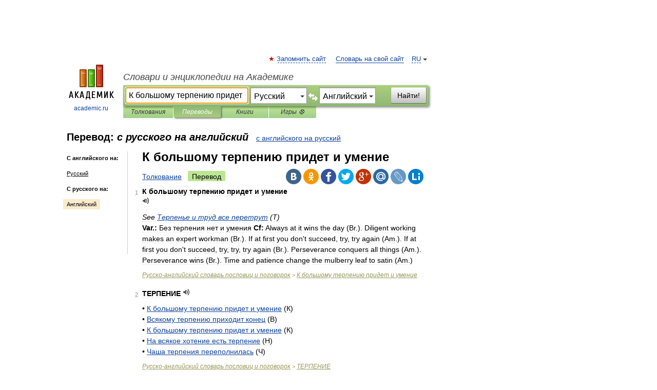

--- FILE ---
content_type: text/html; charset=UTF-8
request_url: https://translate.academic.ru/%D0%9A%20%D0%B1%D0%BE%D0%BB%D1%8C%D1%88%D0%BE%D0%BC%D1%83%20%D1%82%D0%B5%D1%80%D0%BF%D0%B5%D0%BD%D0%B8%D1%8E%20%D0%BF%D1%80%D0%B8%D0%B4%D0%B5%D1%82%20%D0%B8%20%D1%83%D0%BC%D0%B5%D0%BD%D0%B8%D0%B5/ru/en/
body_size: 11211
content:
<!DOCTYPE html>
<html lang="ru">
<head>


	<meta http-equiv="Content-Type" content="text/html; charset=utf-8" />
	<title>К большому терпению придет и умение — с русского на английский</title>
	<meta name="Description" content="" />
	<!-- type: desktop C: RU  -->
	<meta name="Keywords" content="" />

 
	<!--[if IE]>
	<meta http-equiv="cleartype" content="on" />
	<meta http-equiv="msthemecompatible" content="no"/>
	<![endif]-->

	<meta name="viewport" content="width=device-width, initial-scale=1, minimum-scale=1">

	
    <meta http-equiv='x-dns-prefetch-control' content='on'>
    <link rel="dns-prefetch" href="https://ajax.googleapis.com">
    <link rel="dns-prefetch" href="https://www.googletagservices.com">
    <link rel="dns-prefetch" href="https://www.google-analytics.com">
    <link rel="dns-prefetch" href="https://pagead2.googlesyndication.com">
    <link rel="dns-prefetch" href="https://ajax.googleapis.com">
    <link rel="dns-prefetch" href="https://an.yandex.ru">
    <link rel="dns-prefetch" href="https://mc.yandex.ru">

    <link rel="preload" href="/images/Logo.png"   as="image" >
    <link rel="preload" href="/images/Logo_h.png" as="image" >

	<meta property="og:title" content="Перевод к большому терпению придет и умение с русского на английский" />
	<meta property="og:type" content="article" />
	<meta property="og:url" content="https://translate.academic.ru/%D0%BA %D0%B1%D0%BE%D0%BB%D1%8C%D1%88%D0%BE%D0%BC%D1%83 %D1%82%D0%B5%D1%80%D0%BF%D0%B5%D0%BD%D0%B8%D1%8E %D0%BF%D1%80%D0%B8%D0%B4%D0%B5%D1%82 %D0%B8 %D1%83%D0%BC%D0%B5%D0%BD%D0%B8%D0%B5/ru/en/" />
	<meta property="og:image" content="https://academic.ru/images/Logo_social_ru.png?3" />
	<meta property="og:description" content="" />
	<meta property="og:site_name" content="Словари и энциклопедии на Академике" />
	<link rel="search" type="application/opensearchdescription+xml" title="Словари и энциклопедии на Академике" href="dic.academic.ru/dicsearch.xml" />
	<meta name="ROBOTS" content="ALL" />
	<link rel="canonical" href="https://translate.academic.ru/%D0%BA %D0%B1%D0%BE%D0%BB%D1%8C%D1%88%D0%BE%D0%BC%D1%83 %D1%82%D0%B5%D1%80%D0%BF%D0%B5%D0%BD%D0%B8%D1%8E %D0%BF%D1%80%D0%B8%D0%B4%D0%B5%D1%82 %D0%B8 %D1%83%D0%BC%D0%B5%D0%BD%D0%B8%D0%B5/ru/en/" />
	<link rel="alternate" hreflang="x-default" href="https://translate.academic.ru/%D0%BA %D0%B1%D0%BE%D0%BB%D1%8C%D1%88%D0%BE%D0%BC%D1%83 %D1%82%D0%B5%D1%80%D0%BF%D0%B5%D0%BD%D0%B8%D1%8E %D0%BF%D1%80%D0%B8%D0%B4%D0%B5%D1%82 %D0%B8 %D1%83%D0%BC%D0%B5%D0%BD%D0%B8%D0%B5/ru/en/" />
	<link rel="alternate" hreflang="en" href="https://translate.academic.ru/%D0%BA %D0%B1%D0%BE%D0%BB%D1%8C%D1%88%D0%BE%D0%BC%D1%83 %D1%82%D0%B5%D1%80%D0%BF%D0%B5%D0%BD%D0%B8%D1%8E %D0%BF%D1%80%D0%B8%D0%B4%D0%B5%D1%82 %D0%B8 %D1%83%D0%BC%D0%B5%D0%BD%D0%B8%D0%B5/ru/en/" />
	<link rel="alternate" hreflang="de" href="https://translate.academic.ru/%D0%BA %D0%B1%D0%BE%D0%BB%D1%8C%D1%88%D0%BE%D0%BC%D1%83 %D1%82%D0%B5%D1%80%D0%BF%D0%B5%D0%BD%D0%B8%D1%8E %D0%BF%D1%80%D0%B8%D0%B4%D0%B5%D1%82 %D0%B8 %D1%83%D0%BC%D0%B5%D0%BD%D0%B8%D0%B5/ru/en/" />
	<link rel="alternate" hreflang="es" href="https://translate.academic.ru/%D0%BA %D0%B1%D0%BE%D0%BB%D1%8C%D1%88%D0%BE%D0%BC%D1%83 %D1%82%D0%B5%D1%80%D0%BF%D0%B5%D0%BD%D0%B8%D1%8E %D0%BF%D1%80%D0%B8%D0%B4%D0%B5%D1%82 %D0%B8 %D1%83%D0%BC%D0%B5%D0%BD%D0%B8%D0%B5/ru/en/" />
	<link rel="alternate" hreflang="fr" href="https://translate.academic.ru/%D0%BA %D0%B1%D0%BE%D0%BB%D1%8C%D1%88%D0%BE%D0%BC%D1%83 %D1%82%D0%B5%D1%80%D0%BF%D0%B5%D0%BD%D0%B8%D1%8E %D0%BF%D1%80%D0%B8%D0%B4%D0%B5%D1%82 %D0%B8 %D1%83%D0%BC%D0%B5%D0%BD%D0%B8%D0%B5/ru/en/" />
	<link rel="alternate" hreflang="ru" href="https://translate.academic.ru/%D0%BA %D0%B1%D0%BE%D0%BB%D1%8C%D1%88%D0%BE%D0%BC%D1%83 %D1%82%D0%B5%D1%80%D0%BF%D0%B5%D0%BD%D0%B8%D1%8E %D0%BF%D1%80%D0%B8%D0%B4%D0%B5%D1%82 %D0%B8 %D1%83%D0%BC%D0%B5%D0%BD%D0%B8%D0%B5/ru/en/" />

<!-- +++++ ab_flag=1 fa_flag=2 +++++ -->

<!-- script async="async" src="https://www.googletagservices.com/tag/js/gpt.js"></script  -->
<script async="async" src="https://securepubads.g.doubleclick.net/tag/js/gpt.js"></script>

<script async type="text/javascript" src="//s.luxcdn.com/t/229742/360_light.js"></script>







<!-- Yandex.RTB -->
<script>window.yaContextCb=window.yaContextCb||[]</script>
<script src='https://yandex.ru/ads/system/context.js' async></script>





<!-- d/t desktop  -->

  <!-- 4 AdFox HeaderBidding  Сейчас только для десктопов -->
  <script async src='https://yandex.ru/ads/system/header-bidding.js'></script>
  <script>
  const dcJs = document.createElement('script'); 
  dcJs.src = "https://ads.digitalcaramel.com/js/academic.ru.js?ts="+new Date().getTime();
  dcJs.async = true;
  document.head.appendChild(dcJs);
  </script>
  <script>window.yaContextCb = window.yaContextCb || [] </script> 
  <script async src="https://yandex.ru/ads/system/context.js"></script>
  
  


<style type="text/css">
div.hidden,#sharemenu,div.autosuggest,#contextmenu,#ad_top,#ad_bottom,#ad_right,#ad_top2,#restrictions,#footer ul + div,#TerminsNavigationBar,#top-menu,#lang,#search-tabs,#search-box .translate-lang,#translate-arrow,#dic-query,#logo img.h,#t-direction-head,#langbar,.smm{display:none}p,ul{list-style-type:none;margin:0 0 15px}ul li{margin-bottom:6px}.content ul{list-style-type:disc}*{padding:0;margin:0}html,body{height:100%}body{padding:0;margin:0;color:#000;font:14px Helvetica,Arial,Tahoma,sans-serif;background:#fff;line-height:1.5em}a{color:#0d44a0;text-decoration:none}h1{font-size:24px;margin:0 0 18px}h2{font-size:20px;margin:0 0 14px}h3{font-size:16px;margin:0 0 10px}h1 a,h2 a{color:#454545!important}#page{margin:0 auto}#page{min-height:100%;position:relative;padding-top:105px}#page{width:720px;padding-right:330px}* html #page{height:100%}#header{position:relative;height:122px}#logo{float:left;margin-top:21px;width:125px}#logo a.img{width:90px;margin:0 0 0 16px}#logo a.img.logo-en{margin-left:13px}#logo a{display:block;font-size:12px;text-align:center;word-break:break-all}#site-title{padding-top:35px;margin:0 0 5px 135px}#site-title a{color:#000;font-size:18px;font-style:italic;display:block;font-weight:400}#search-box{margin-left:135px;border-top-right-radius:3px;border-bottom-right-radius:3px;padding:4px;position:relative;background:#abcf7e;min-height:33px}#search-box.dic{background:#896744}#search-box table{border-spacing:0;border-collapse:collapse;width:100%}#search-box table td{padding:0;vertical-align:middle}#search-box table td:first-child{padding-right:3px}#search-box table td:last-child{width:1px}#search-query,#dic-query,.translate-lang{padding:6px;font-size:16px;height:18px;border:1px solid #949494;width:100%;box-sizing:border-box;height:32px;float:none;margin:0;background:white;float:left;border-radius:0!important}#search-button{width:70px;height:32px;text-align:center;border:1px solid #7a8e69;border-radius:3px;background:#e0e0e0}#search-tabs{display:block;margin:0 15px 0 135px;padding:0;list-style-type:none}#search-tabs li{float:left;min-width:70px;max-width:140px;padding:0 15px;height:23px;line-height:23px;background:#bde693;text-align:center;margin-right:1px}#search-box.dic + #search-tabs li{background:#C9A784}#search-tabs li:last-child{border-bottom-right-radius:3px}#search-tabs li a{color:#353535;font-style:italic;font-size:12px;display:block;white-space:nowrap;text-overflow:ellipsis;overflow:hidden}#search-tabs li.active{height:22px;line-height:23px;position:relative;background:#abcf7e;border-bottom-left-radius:3px;border-bottom-right-radius:3px}#search-box.dic + #search-tabs li.active{background:#896744}#search-tabs li.active a{color:white}#content{clear:both;margin:30px 0;padding-left:15px}#content a{text-decoration:underline}#content .breadcrumb{margin-bottom:20px}#search_sublinks,#search_links{margin-bottom:8px;margin-left:-8px}#search_sublinks a,#search_links a{padding:3px 8px 1px;border-radius:2px}#search_sublinks a.active,#search_links a.active{color:#000 !important;background:#bde693;text-decoration:none!important}.term{color:saddlebrown}@media(max-width:767px){.hideForMobile{display:none}#header{height:auto}#page{padding:5px;width:auto}#logo{float:none;width:144px;text-align:left;margin:0;padding-top:5px}#logo a{height:44px;overflow:hidden;text-align:left}#logo img.h{display:initial;width:144px;height:44px}#logo img.v{display:none}#site-title{padding:0;margin:10px 0 5px}#search-box,#search-tabs{clear:both;margin:0;width:auto;padding:4px}#search-box.translate #search-query{width:100%;margin-bottom:4px}#search-box.translate #td-search{overflow:visible;display:table-cell}ul#search-tabs{white-space:nowrap;margin-top:5px;overflow-x:auto;overflow-y:hidden}ul#search-tabs li,ul#search-tabs li.active{background:none!important;box-shadow:none;min-width:0;padding:0 5px;float:none;display:inline-block}ul#search-tabs li a{border-bottom:1px dashed green;font-style:normal;color:green;font-size:16px}ul#search-tabs li.active a{color:black;border-bottom-color:white;font-weight:700}ul#search-tabs li a:hover,ul#search-tabs li.active a:hover{color:black}#content{margin:15px 0}.h250{height:280px;max-height:280px;overflow:hidden;margin:25px 0 25px 0}
}#search-box .translate-lang,#translate-arrow{visibility:hidden;opacity:0;transition-delay:.2s;display:block;float:left;position:relative;width:0}#search-box .translate-lang{padding:0}#search-box .translate-lang select{background:0 0;width:100%;line-height:inherit;border:0;border-radius:0;-moz-appearance:none;-webkit-appearance:none;appearance:none;-o-webkit-appearance:none;-ms-webkit-appearance:none;height:32px;position:absolute;padding:6px 16px 6px 6px;-moz-padding-end:0;font-size:16px}#search-box .translate-lang:before{display:inline-block;width:0;height:0;vertical-align:top;border-left:4px solid transparent;border-right:4px solid transparent;border-top:4px solid #333;content:'';margin-top:9px;margin-left:4px;position:absolute;right:4px;top:6px}#search-box .translate-lang span{display:block;right:20px;left:6px;position:absolute;overflow:hidden;text-overflow:ellipsis}#translate-arrow{width:24px;text-align:center;font-weight:bolder;line-height:16px;margin:11px 0 0}#translate-arrow a{border:none;cursor:pointer}#search-box.translate .translate-lang{width:120px}#search-box.translate #translate-arrow,#search-box.translate .translate-lang{visibility:visible;opacity:1}#search-box.translate #td-search{overflow:visible;display:table-cell}#search-box.translate #search-query{width:260px;margin-right:4px}@media (max-width:767px){#search-box.translate .translate-lang{width:-moz-calc(50% - 12px);width:-webkit-calc(50% - 12px);width:calc(50% - 12px)}#search-box.translate #search-query{width:100%;margin-right:0}}</style>

	<link rel="shortcut icon" href="https://academic.ru/favicon.ico" type="image/x-icon" sizes="16x16" />
	<link rel="shortcut icon" href="https://academic.ru/images/icon.ico" type="image/x-icon" sizes="32x32" />
    <link rel="shortcut icon" href="https://academic.ru/images/icon.ico" type="image/x-icon" sizes="48x48" />
    
    <link rel="icon" type="image/png" sizes="16x16" href="/images/Logo_16x16_transparent.png" />
    <link rel="icon" type="image/png" sizes="32x32" href="/images/Logo_32x32_transparent.png" />
    <link rel="icon" type="image/png" sizes="48x48" href="/images/Logo_48x48_transparent.png" />
    <link rel="icon" type="image/png" sizes="64x64" href="/images/Logo_64x64_transparent.png" />
    <link rel="icon" type="image/png" sizes="128x128" href="/images/Logo_128x128_transparent.png" />

    <link rel="apple-touch-icon" sizes="57x57"   href="/images/apple-touch-icon-57x57.png" />
    <link rel="apple-touch-icon" sizes="60x60"   href="/images/apple-touch-icon-60x60.png" />
    <link rel="apple-touch-icon" sizes="72x72"   href="/images/apple-touch-icon-72x72.png" />
    <link rel="apple-touch-icon" sizes="76x76"   href="/images/apple-touch-icon-76x76.png" />
    <link rel="apple-touch-icon" sizes="114x114" href="/images/apple-touch-icon-114x114.png" />
    <link rel="apple-touch-icon" sizes="120x120" href="/images/apple-touch-icon-120x120.png" />
  
    <!-- link rel="mask-icon" href="/images/safari-pinned-tab.svg" color="#5bbad5" -->
    <meta name="msapplication-TileColor" content="#00aba9" />
    <meta name="msapplication-config" content="/images/browserconfig.xml" />
    <meta name="theme-color" content="#ffffff" />

    <meta name="apple-mobile-web-app-capable" content="yes" />
    <meta name="apple-mobile-web-app-status-bar-style" content="black /">


<script type="text/javascript">
  (function(i,s,o,g,r,a,m){i['GoogleAnalyticsObject']=r;i[r]=i[r]||function(){
  (i[r].q=i[r].q||[]).push(arguments)},i[r].l=1*new Date();a=s.createElement(o),
  m=s.getElementsByTagName(o)[0];a.async=1;a.src=g;m.parentNode.insertBefore(a,m)
  })(window,document,'script','//www.google-analytics.com/analytics.js','ga');

  ga('create', 'UA-2754246-4', 'auto');
  ga('require', 'displayfeatures');

  ga('set', 'dimension1', '');
  ga('set', 'dimension2', 'translate');
  ga('set', 'dimension3', '1');

  ga('send', 'pageview');

</script>


<script type="text/javascript">
	if(typeof(console) == 'undefined' ) console = {};
	if(typeof(console.log) == 'undefined' ) console.log = function(){};
	if(typeof(console.warn) == 'undefined' ) console.warn = function(){};
	if(typeof(console.error) == 'undefined' ) console.error = function(){};
	if(typeof(console.time) == 'undefined' ) console.time = function(){};
	if(typeof(console.timeEnd) == 'undefined' ) console.timeEnd = function(){};
	Academic = {};
	Academic.sUserLanguage = 'ru';
	Academic.sDomainURL = '';
	Academic.sMainDomainURL = '//dic.academic.ru/';
	Academic.sTranslateDomainURL = '//translate.academic.ru/';
	Academic.deviceType = 'desktop';
		Academic.Lang = {};
	Academic.Lang.sTermNotFound = 'Термин, отвечающий запросу, не найден'; 
</script>


<!--  Вариокуб -->
<script type="text/javascript">
    (function(e, x, pe, r, i, me, nt){
    e[i]=e[i]||function(){(e[i].a=e[i].a||[]).push(arguments)},
    me=x.createElement(pe),me.async=1,me.src=r,nt=x.getElementsByTagName(pe)[0],me.addEventListener("error",function(){function cb(t){t=t[t.length-1],"function"==typeof t&&t({flags:{}})};Array.isArray(e[i].a)&&e[i].a.forEach(cb);e[i]=function(){cb(arguments)}}),nt.parentNode.insertBefore(me,nt)})
    (window, document, "script", "https://abt.s3.yandex.net/expjs/latest/exp.js", "ymab");

    ymab("metrika.70309897", "init"/*, {clientFeatures}, {callback}*/);
    ymab("metrika.70309897", "setConfig", {enableSetYmUid: true});
</script>





</head>
<body>

<div id="ad_top">
<!-- top bnr -->
<div class="banner" style="max-height: 90px; overflow: hidden; display: inline-block;">




<!-- Yandex.RTB R-A-12643772-1 -->
<div id="yandex_rtb_R-A-12643772-1"></div>
<script>
window.yaContextCb.push(() => {
    Ya.Context.AdvManager.render({
        "blockId": "R-A-12643772-1",
        "renderTo": "yandex_rtb_R-A-12643772-1"
    })
})
</script>


</div> <!-- top banner  -->




</div>
	<div id="page"  >








			<div id="header">
				<div id="logo">
					<a href="//academic.ru">
						<img src="//academic.ru/images/Logo.png" class="v" alt="academic.ru" width="88" height="68" />
						<img src="//academic.ru/images/Logo_h.png" class="h" alt="academic.ru" width="144" height="44" />
						<br />
						academic.ru					</a>
				</div>
					<ul id="top-menu">
						<li id="lang">
							<a href="#" class="link">RU</a>

							<ul id="lang-menu">

							<li><a href="//en-academic.com">EN</a></li>
<li><a href="//de-academic.com">DE</a></li>
<li><a href="//es-academic.com">ES</a></li>
<li><a href="//fr-academic.com">FR</a></li>
							</ul>
						</li>
						<!--li><a class="android" href="//dic.academic.ru/android.php">Android версия</a></li-->
						<!--li><a class="apple" href="//dic.academic.ru/apple.php">iPhone/iPad версия</a></li-->
						<li><a class="add-fav link" href="#" onClick="add_favorite(this);">Запомнить сайт</a></li>
						<li><a href="//partners.academic.ru/partner_proposal.php" target="_blank">Словарь на свой сайт</a></li>
						<!--li><a href="#">Форум</a></li-->
					</ul>
					<h2 id="site-title">
						<a href="//academic.ru">Словари и энциклопедии на Академике</a>
					</h2>

					<div id="search-box" class="translate">
						<form action="/searchall.php" method="get" name="formSearch">

<table><tr><td id="td-search">

							<input type="text" name="SWord" id="search-query" required
							value="К большому терпению придет и умение"
							title="Введите текст для поиска по словарям и энциклопедиям" placeholder="Введите текст для поиска по словарям и энциклопедиям"
							autocomplete="off" autofocus>


<div class="translate-lang">
	<select name="from" id="translateFrom">
				<option value="xx">Все языки</option><option value="ru" selected>Русский</option><option value="en">Английский</option><option value="fr">Французский</option><option value="de">Немецкий</option><option value="es">Испанский</option><option disabled>────────</option><option value="sq">Албанский</option><option value="al">Алтайский</option><option value="ar">Арабский</option><option value="an">Арагонский</option><option value="hy">Армянский</option><option value="rp">Арумынский</option><option value="at">Астурийский</option><option value="af">Африкаанс</option><option value="bb">Багобо</option><option value="eu">Баскский</option><option value="ba">Башкирский</option><option value="be">Белорусский</option><option value="bg">Болгарский</option><option value="bu">Бурятский</option><option value="cy">Валлийский</option><option value="wr">Варайский</option><option value="hu">Венгерский</option><option value="vp">Вепсский</option><option value="hs">Верхнелужицкий</option><option value="vi">Вьетнамский</option><option value="ht">Гаитянский</option><option value="el">Греческий</option><option value="ka">Грузинский</option><option value="gn">Гуарани</option><option value="gd">Гэльский</option><option value="da">Датский</option><option value="dl">Долганский</option><option value="pr">Древнерусский язык</option><option value="he">Иврит</option><option value="yi">Идиш</option><option value="in">Ингушский</option><option value="id">Индонезийский</option><option value="ik">Инупиак</option><option value="ga">Ирландский</option><option value="is">Исландский</option><option value="it">Итальянский</option><option value="yo">Йоруба</option><option value="kk">Казахский</option><option value="kc">Карачаевский</option><option value="ca">Каталанский</option><option value="qy">Квенья</option><option value="qu">Кечуа</option><option value="ky">Киргизский</option><option value="zh">Китайский</option><option value="go">Клингонский</option><option value="kv">Коми</option><option value="mm">Коми</option><option value="ko">Корейский</option><option value="cr">Кри</option><option value="ct">Крымскотатарский</option><option value="kp">Кумыкский</option><option value="ku">Курдский</option><option value="km">Кхмерский</option><option value="la">Латинский</option><option value="lv">Латышский</option><option value="ln">Лингала</option><option value="lt">Литовский</option><option value="lb">Люксембургский</option><option value="mu">Майя</option><option value="mk">Македонский</option><option value="ms">Малайский</option><option value="ma">Маньчжурский</option><option value="mi">Маори</option><option value="mj">Марийский</option><option value="mc">Микенский</option><option value="mf">Мокшанский</option><option value="mn">Монгольский</option><option value="nu">Науатль</option><option value="nl">Нидерландский</option><option value="og">Ногайский</option><option value="no">Норвежский</option><option value="oa">Орокский</option><option value="os">Осетинский</option><option value="ot">Османский</option><option value="pi">Пали</option><option value="pm">Папьяменто</option><option value="pa">Пенджабский</option><option value="fa">Персидский</option><option value="pl">Польский</option><option value="pt">Португальский</option><option value="ro">Румынский, Молдавский</option><option value="sa">Санскрит</option><option value="se">Северносаамский</option><option value="sr">Сербский</option><option value="ld">Сефардский</option><option value="sz">Силезский</option><option value="sk">Словацкий</option><option value="sl">Словенский</option><option value="sw">Суахили</option><option value="tl">Тагальский</option><option value="tg">Таджикский</option><option value="th">Тайский</option><option value="tt">Татарский</option><option value="tw">Тви</option><option value="bo">Тибетский</option><option value="tf">Тофаларский</option><option value="tv">Тувинский</option><option value="tr">Турецкий</option><option value="tk">Туркменский</option><option value="ud">Удмуртский</option><option value="uz">Узбекский</option><option value="ug">Уйгурский</option><option value="uk">Украинский</option><option value="ur">Урду</option><option value="uu">Урумский</option><option value="fo">Фарерский</option><option value="fi">Финский</option><option value="hi">Хинди</option><option value="hr">Хорватский</option><option value="cu">Церковнославянский (Старославянский)</option><option value="ke">Черкесский</option><option value="ck">Чероки</option><option value="ce">Чеченский</option><option value="cs">Чешский</option><option value="cv">Чувашский</option><option value="cn">Шайенского</option><option value="sv">Шведский</option><option value="cj">Шорский</option><option value="sx">Шумерский</option><option value="ev">Эвенкийский</option><option value="gw">Эльзасский</option><option value="mv">Эрзянский</option><option value="eo">Эсперанто</option><option value="et">Эстонский</option><option value="ya">Юпийский</option><option value="sh">Якутский</option><option value="ja">Японский</option>	</select>
</div>
<div id="translate-arrow"><a>&nbsp;</a></div>
<div class="translate-lang">
	<select name="to" id="translateOf">
				<option value="xx">Все языки</option><option value="ru">Русский</option><option value="en" selected>Английский</option><option value="fr">Французский</option><option value="de">Немецкий</option><option value="es">Испанский</option><option disabled>────────</option><option value="av">Аварский</option><option value="ad">Адыгейский</option><option value="az">Азербайджанский</option><option value="ai">Айнский язык</option><option value="al">Алтайский</option><option value="ar">Арабский</option><option value="hy">Армянский</option><option value="eu">Баскский</option><option value="ba">Башкирский</option><option value="be">Белорусский</option><option value="hu">Венгерский</option><option value="vp">Вепсский</option><option value="vd">Водский</option><option value="el">Греческий</option><option value="da">Датский</option><option value="he">Иврит</option><option value="yi">Идиш</option><option value="iz">Ижорский</option><option value="in">Ингушский</option><option value="id">Индонезийский</option><option value="is">Исландский</option><option value="it">Итальянский</option><option value="kk">Казахский</option><option value="kc">Карачаевский</option><option value="zh">Китайский</option><option value="kv">Коми</option><option value="ct">Крымскотатарский</option><option value="kp">Кумыкский</option><option value="la">Латинский</option><option value="lv">Латышский</option><option value="lt">Литовский</option><option value="mj">Марийский</option><option value="mf">Мокшанский</option><option value="mn">Монгольский</option><option value="nl">Нидерландский</option><option value="no">Норвежский</option><option value="os">Осетинский</option><option value="fa">Персидский</option><option value="pl">Польский</option><option value="pt">Португальский</option><option value="sk">Словацкий</option><option value="sl">Словенский</option><option value="sw">Суахили</option><option value="tg">Таджикский</option><option value="th">Тайский</option><option value="tt">Татарский</option><option value="tr">Турецкий</option><option value="tk">Туркменский</option><option value="ud">Удмуртский</option><option value="uz">Узбекский</option><option value="ug">Уйгурский</option><option value="uk">Украинский</option><option value="uu">Урумский</option><option value="fi">Финский</option><option value="cu">Церковнославянский (Старославянский)</option><option value="ce">Чеченский</option><option value="cs">Чешский</option><option value="cv">Чувашский</option><option value="sv">Шведский</option><option value="cj">Шорский</option><option value="ev">Эвенкийский</option><option value="mv">Эрзянский</option><option value="eo">Эсперанто</option><option value="et">Эстонский</option><option value="sh">Якутский</option><option value="ja">Японский</option>	</select>
</div>
<input type="hidden" name="did" id="did-field" value="" />
<input type="hidden" id="search-type" name="stype" value="1" />

</td><td>

							<button id="search-button">Найти!</button>

</td></tr></table>

						</form>

						<input type="text" name="dic_query" id="dic-query"
						title="Интерактивное оглавление. Вводите нужный Вам термин" placeholder="Интерактивное оглавление. Вводите нужный Вам термин"
						autocomplete="off" >


					</div>
				  <ul id="search-tabs">
    <li data-search-type="0" id="interpretations" ><a href="#" onclick="return false;">Толкования</a></li>
    <li data-search-type="1"  id="translations" class="active"><a href="#" onclick="return false;">Переводы</a></li>
    <li data-search-type="10" id="books"            ><a href="#" onclick="return false;">Книги       </a></li>
    <li data-search-type="88" id="games"            ><a href="https://games.academic.ru" title="Бесплатные игры" >Игры ⚽</a></li>
  </ul>
				</div>

	
<div id="ad_top2"></div>	
			<div id="content">

<div id="t-direction-head">
	<h2>Перевод:
		<span class="direction-translate">с русского на английский</span>
	</h2>
		<a href="/К большому терпению придет и умение/en/ru/">с английского на русский</a>
	</div>

<div id="langbar">
	<ul>
			<li><strong>С английского на:</strong></li>
		<li><a href="/К большому терпению придет и умение/en/ru/">Русский</a></li>
	
			<li><strong>С русского на:</strong></li>
	<li class="active"><a href="#">Английский</a></li>	
	</ul>
</div>


<div class="content translates-content" id="selectable-content">
	<div class="title" id="TerminTitle"> <!-- ID нужен для того, чтобы спозиционировать Pluso -->
		<h1>
			К большому терпению придет и умение		</h1>
	</div>
	<div id="search_links">
		<a href="//dic.academic.ru/searchall.php?SWord=%D0%BA+%D0%B1%D0%BE%D0%BB%D1%8C%D1%88%D0%BE%D0%BC%D1%83+%D1%82%D0%B5%D1%80%D0%BF%D0%B5%D0%BD%D0%B8%D1%8E+%D0%BF%D1%80%D0%B8%D0%B4%D0%B5%D1%82+%D0%B8+%D1%83%D0%BC%D0%B5%D0%BD%D0%B8%D0%B5&amp;stype=0" >Толкование</a>
		<a class="active">Перевод</a>
	</div>
<ul class="smm">
  <li class="vk"><a onClick="share('vk'); return false;" href="#"></a></li>
  <li class="ok"><a onClick="share('ok'); return false;" href="#"></a></li>
  <li class="fb"><a onClick="share('fb'); return false;" href="#"></a></li>
  <li class="tw"><a onClick="share('tw'); return false;" href="#"></a></li>
  <li class="gplus"><a onClick="share('g+'); return false;" href="#"></a></li>
  <li class="mailru"><a onClick="share('mail.ru'); return false;" href="#"></a></li>
  <li class="lj"><a onClick="share('lj'); return false;" href="#"></a></li>
  <li class="li"><a onClick="share('li'); return false;" href="#"></a></li>
</ul>
	<div id="article">
	<ul class="terms-list">
		<li>
			<p>
				<span class="item">1</span>
				<strong>К большому терпению придет и умение</strong>
									<span title="{t}Play{/t}" class="sound" data-state="0" data-lang="ru"
					      data-term="К большому терпению придет и умение"
					      onClick="onSoundClick(this);">
					</span>
							</p>
			<div class="translate_definition">
			<em>See <a href="/%D0%A2%D0%B5%D1%80%D0%BF%D0%B5%D0%BD%D1%8C%D0%B5 %D0%B8 %D1%82%D1%80%D1%83%D0%B4 %D0%B2%D1%81%D0%B5 %D0%BF%D0%B5%D1%80%D0%B5%D1%82%D1%80%D1%83%D1%82/ru/en/">Терпенье и труд все перетрут</a> (Т)</em>
<div> <strong>Var.:</strong> Без терпения нет и умения <strong>Cf:</strong> Always at it wins the day (<span class="dic_color">Br.</span>). Diligent working makes an expert workman (<span class="dic_color">Br.</span>). If at first you don't succeed, try, try again (<span class="dic_color">Am.</span>). If at first you don't succeed, try, try, try again (<span class="dic_color">Br.</span>). Perseverance conquers all things (<span class="dic_color">Am.</span>). Perseverance wins (<span class="dic_color">Br.</span>). Time and patience change the mulberry leaf to satin (<span class="dic_color">Am.</span>)</div>			</div>
			<p class="src"><a href="https://proverbs_ru_en.academic.ru">Русско-английский словарь пословиц и поговорок</a> > <a href="https://proverbs_ru_en.academic.ru/2489/%D0%9A+%D0%B1%D0%BE%D0%BB%D1%8C%D1%88%D0%BE%D0%BC%D1%83+%D1%82%D0%B5%D1%80%D0%BF%D0%B5%D0%BD%D0%B8%D1%8E+%D0%BF%D1%80%D0%B8%D0%B4%D0%B5%D1%82+%D0%B8+%D1%83%D0%BC%D0%B5%D0%BD%D0%B8%D0%B5">К большому терпению придет и умение</a></p>
		</li>
				<li>
			<p>
				<span class="item">2</span>
				<strong>ТЕРПЕНИЕ</strong>
									<span title="{t}Play{/t}" class="sound" data-state="0" data-lang="ru"
					      data-term="ТЕРПЕНИЕ"
					      onClick="onSoundClick(this);">
					</span>
							</p>
			<div class="translate_definition">
			<div>• <a href="/%D0%9A %D0%B1%D0%BE%D0%BB%D1%8C%D1%88%D0%BE%D0%BC%D1%83 %D1%82%D0%B5%D1%80%D0%BF%D0%B5%D0%BD%D0%B8%D1%8E %D0%BF%D1%80%D0%B8%D0%B4%D0%B5%D1%82 %D0%B8 %D1%83%D0%BC%D0%B5%D0%BD%D0%B8%D0%B5/ru/en/">К большому терпению придет и умение</a> (К)</div>
<div>• <a href="/%D0%92%D1%81%D1%8F%D0%BA%D0%BE%D0%BC%D1%83 %D1%82%D0%B5%D1%80%D0%BF%D0%B5%D0%BD%D0%B8%D1%8E %D0%BF%D1%80%D0%B8%D1%85%D0%BE%D0%B4%D0%B8%D1%82 %D0%BA%D0%BE%D0%BD%D0%B5%D1%86/ru/en/">Всякому терпению приходит конец</a> (В)</div>
<div>• <a href="/%D0%9A %D0%B1%D0%BE%D0%BB%D1%8C%D1%88%D0%BE%D0%BC%D1%83 %D1%82%D0%B5%D1%80%D0%BF%D0%B5%D0%BD%D0%B8%D1%8E %D0%BF%D1%80%D0%B8%D0%B4%D0%B5%D1%82 %D0%B8 %D1%83%D0%BC%D0%B5%D0%BD%D0%B8%D0%B5/ru/en/">К большому терпению придет и умение</a> (К)</div>
<div>• <a href="/%D0%9D%D0%B0 %D0%B2%D1%81%D1%8F%D0%BA%D0%BE%D0%B5 %D1%85%D0%BE%D1%82%D0%B5%D0%BD%D0%B8%D0%B5 %D0%B5%D1%81%D1%82%D1%8C %D1%82%D0%B5%D1%80%D0%BF%D0%B5%D0%BD%D0%B8%D0%B5/ru/en/">На всякое хотение есть терпение</a> (Н)</div>
<div>• <a href="/%D0%A7%D0%B0%D1%88%D0%B0 %D1%82%D0%B5%D1%80%D0%BF%D0%B5%D0%BD%D0%B8%D1%8F %D0%BF%D0%B5%D1%80%D0%B5%D0%BF%D0%BE%D0%BB%D0%BD%D0%B8%D0%BB%D0%B0%D1%81%D1%8C/ru/en/">Чаша терпения переполнилась</a> (Ч)</div>			</div>
			<p class="src"><a href="https://proverbs_ru_en.academic.ru">Русско-английский словарь пословиц и поговорок</a> > <a href="https://proverbs_ru_en.academic.ru/5102/%D0%A2%D0%95%D0%A0%D0%9F%D0%95%D0%9D%D0%98%D0%95">ТЕРПЕНИЕ</a></p>
		</li>
				<li>
			<p>
				<span class="item">3</span>
				<strong>PERSEVERANCE</strong>
									<span title="{t}Play{/t}" class="sound" data-state="0" data-lang="ru"
					      data-term="PERSEVERANCE"
					      onClick="onSoundClick(this);">
					</span>
							</p>
			<div class="translate_definition">
			<div>• Perseverance conquers all things - <a href="/%D0%9A %D0%B1%D0%BE%D0%BB%D1%8C%D1%88%D0%BE%D0%BC%D1%83 %D1%82%D0%B5%D1%80%D0%BF%D0%B5%D0%BD%D0%B8%D1%8E %D0%BF%D1%80%D0%B8%D0%B4%D0%B5%D1%82 %D0%B8 %D1%83%D0%BC%D0%B5%D0%BD%D0%B8%D0%B5/ru/en/">К большому терпению придет и умение</a> (K), <a href="/%D0%A2%D0%B5%D1%80%D0%BF%D0%B5%D0%BD%D1%8C%D0%B5 %D0%B8 %D1%82%D1%80%D1%83%D0%B4 %D0%B2%D1%81%D0%B5 %D0%BF%D0%B5%D1%80%D0%B5%D1%82%D1%80%D1%83%D1%82/ru/en/">Терпенье и труд все перетрут</a> (T)</div>
<div>• Perseverance kills the game - <a href="/%D0%A2%D0%B5%D1%80%D0%BF%D0%B5%D0%BD%D1%8C%D0%B5 %D0%B8 %D1%82%D1%80%D1%83%D0%B4 %D0%B2%D1%81%D0%B5 %D0%BF%D0%B5%D1%80%D0%B5%D1%82%D1%80%D1%83%D1%82/ru/en/">Терпенье и труд все перетрут</a> (T)</div>
<div>• Perseverance wins - <a href="/%D0%9A %D0%B1%D0%BE%D0%BB%D1%8C%D1%88%D0%BE%D0%BC%D1%83 %D1%82%D0%B5%D1%80%D0%BF%D0%B5%D0%BD%D0%B8%D1%8E %D0%BF%D1%80%D0%B8%D0%B4%D0%B5%D1%82 %D0%B8 %D1%83%D0%BC%D0%B5%D0%BD%D0%B8%D0%B5/ru/en/">К большому терпению придет и умение</a> (K), <a href="/%D0%A2%D0%B5%D1%80%D0%BF%D0%B5%D0%BD%D1%8C%D0%B5 %D0%B8 %D1%82%D1%80%D1%83%D0%B4 %D0%B2%D1%81%D0%B5 %D0%BF%D0%B5%D1%80%D0%B5%D1%82%D1%80%D1%83%D1%82/ru/en/">Терпенье и труд все перетрут</a> (T)</div>			</div>
			<p class="src"><a href="https://proverbs_ru_en.academic.ru">Русско-английский словарь пословиц и поговорок</a> > <a href="https://proverbs_ru_en.academic.ru/1089/PERSEVERANCE">PERSEVERANCE</a></p>
		</li>
				<li>
			<p>
				<span class="item">4</span>
				<strong>PATIENCE</strong>
									<span title="{t}Play{/t}" class="sound" data-state="0" data-lang="ru"
					      data-term="PATIENCE"
					      onClick="onSoundClick(this);">
					</span>
							</p>
			<div class="translate_definition">
			<div>• He that can have patience can have what he will - <a href="/%D0%9D%D0%B0 %D0%B2%D1%81%D1%8F%D0%BA%D0%BE%D0%B5 %D1%85%D0%BE%D1%82%D0%B5%D0%BD%D0%B8%D0%B5 %D0%B5%D1%81%D1%82%D1%8C %D1%82%D0%B5%D1%80%D0%BF%D0%B5%D0%BD%D0%B8%D0%B5/ru/en/">На всякое хотение есть терпение</a> (H)</div>
<div>• No remedy but patience - <a href="/%D0%A2%D0%B5%D1%80%D0%BF%D0%B5%D0%BD%D0%B8%D0%B5 - %D0%BB%D1%83%D1%87%D1%88%D0%B5%D0%B5 %D1%81%D0%BF%D0%B0%D1%81%D0%B5%D0%BD%D0%B8%D0%B5/ru/en/">Терпение - лучшее спасение</a> (T)</div>
<div>• Patience brings everything about - <a href="/%D0%A2%D0%B5%D1%80%D0%BF%D0%B8%2C %D0%BA%D0%B0%D0%B7%D0%B0%D0%BA%2C %D0%B0%D1%82%D0%B0%D0%BC%D0%B0%D0%BD%D0%BE%D0%BC %D0%B1%D1%83%D0%B4%D0%B5%D1%88%D1%8C/ru/en/">Терпи, казак, атаманом будешь</a> (T)</div>
<div>• Patience conquers - <a href="/%D0%9D%D0%B0 %D0%B2%D1%81%D1%8F%D0%BA%D0%BE%D0%B5 %D1%85%D0%BE%D1%82%D0%B5%D0%BD%D0%B8%D0%B5 %D0%B5%D1%81%D1%82%D1%8C %D1%82%D0%B5%D1%80%D0%BF%D0%B5%D0%BD%D0%B8%D0%B5/ru/en/">На всякое хотение есть терпение</a> (H), <a href="/%D0%A2%D0%B5%D1%80%D0%BF%D0%B5%D0%BD%D1%8C%D0%B5 %D0%B8 %D1%82%D1%80%D1%83%D0%B4 %D0%B2%D1%81%D0%B5 %D0%BF%D0%B5%D1%80%D0%B5%D1%82%D1%80%D1%83%D1%82/ru/en/">Терпенье и труд все перетрут</a> (T), <a href="/%D0%A2%D0%B5%D1%80%D0%BF%D0%B8%2C %D0%BA%D0%B0%D0%B7%D0%B0%D0%BA%2C %D0%B0%D1%82%D0%B0%D0%BC%D0%B0%D0%BD%D0%BE%D0%BC %D0%B1%D1%83%D0%B4%D0%B5%D1%88%D1%8C/ru/en/">Терпи, казак, атаманом будешь</a> (T)</div>
<div>• Patience is a plaster for all sores - <a href="/%D0%A2%D0%B5%D1%80%D0%BF%D0%B5%D0%BD%D0%B8%D0%B5 - %D0%BB%D1%83%D1%87%D1%88%D0%B5%D0%B5 %D1%81%D0%BF%D0%B0%D1%81%D0%B5%D0%BD%D0%B8%D0%B5/ru/en/">Терпение - лучшее спасение</a> (T)</div>
<div>• Patience is a remedy for every sorrow - <a href="/%D0%A2%D0%B5%D1%80%D0%BF%D0%B5%D0%BD%D0%B8%D0%B5 - %D0%BB%D1%83%D1%87%D1%88%D0%B5%D0%B5 %D1%81%D0%BF%D0%B0%D1%81%D0%B5%D0%BD%D0%B8%D0%B5/ru/en/">Терпение - лучшее спасение</a> (T)</div>
<div>• Patience is a stout horse, but it will tire at last - <a href="/%D0%92%D1%81%D1%8F%D0%BA%D0%BE%D0%BC%D1%83 %D1%82%D0%B5%D1%80%D0%BF%D0%B5%D0%BD%D0%B8%D1%8E %D0%BF%D1%80%D0%B8%D1%85%D0%BE%D0%B4%D0%B8%D1%82 %D0%BA%D0%BE%D0%BD%D0%B5%D1%86/ru/en/">Всякому терпению приходит конец</a> (B)</div>
<div>• Patience is bitter, but its fruit is sweet - <a href="/%D0%A2%D0%B5%D1%80%D0%BF%D0%B8%2C %D0%BA%D0%B0%D0%B7%D0%B0%D0%BA%2C %D0%B0%D1%82%D0%B0%D0%BC%D0%B0%D0%BD%D0%BE%D0%BC %D0%B1%D1%83%D0%B4%D0%B5%D1%88%D1%8C/ru/en/">Терпи, казак, атаманом будешь</a> (T)</div>
<div>• Patience is the key of paradise - <a href="/%D0%A2%D0%B5%D1%80%D0%BF%D0%B5%D0%BD%D0%B8%D0%B5 - %D0%BB%D1%83%D1%87%D1%88%D0%B5%D0%B5 %D1%81%D0%BF%D0%B0%D1%81%D0%B5%D0%BD%D0%B8%D0%B5/ru/en/">Терпение - лучшее спасение</a> (T), <a href="/%D0%A2%D0%B5%D1%80%D0%BF%D0%B8%2C %D0%BA%D0%B0%D0%B7%D0%B0%D0%BA%2C %D0%B0%D1%82%D0%B0%D0%BC%D0%B0%D0%BD%D0%BE%D0%BC %D0%B1%D1%83%D0%B4%D0%B5%D1%88%D1%8C/ru/en/">Терпи, казак, атаманом будешь</a> (T)</div>
<div>• Remedy for hard times is to have patience (The) - <a href="/%D0%A2%D0%B5%D1%80%D0%BF%D0%B5%D0%BD%D0%B8%D0%B5 - %D0%BB%D1%83%D1%87%D1%88%D0%B5%D0%B5 %D1%81%D0%BF%D0%B0%D1%81%D0%B5%D0%BD%D0%B8%D0%B5/ru/en/">Терпение - лучшее спасение</a> (T)</div>
<div>• Time and patience change the mulberry leaf to satin - <a href="/%D0%9A %D0%B1%D0%BE%D0%BB%D1%8C%D1%88%D0%BE%D0%BC%D1%83 %D1%82%D0%B5%D1%80%D0%BF%D0%B5%D0%BD%D0%B8%D1%8E %D0%BF%D1%80%D0%B8%D0%B4%D0%B5%D1%82 %D0%B8 %D1%83%D0%BC%D0%B5%D0%BD%D0%B8%D0%B5/ru/en/">К большому терпению придет и умение</a> (K), <a href="/%D0%A2%D0%B5%D1%80%D0%BF%D0%B5%D0%BD%D1%8C%D0%B5 %D0%B8 %D1%82%D1%80%D1%83%D0%B4 %D0%B2%D1%81%D0%B5 %D0%BF%D0%B5%D1%80%D0%B5%D1%82%D1%80%D1%83%D1%82/ru/en/">Терпенье и труд все перетрут</a> (T)</div>			</div>
			<p class="src"><a href="https://proverbs_ru_en.academic.ru">Русско-английский словарь пословиц и поговорок</a> > <a href="https://proverbs_ru_en.academic.ru/1066/PATIENCE">PATIENCE</a></p>
		</li>
				<li>
			<p>
				<span class="item">5</span>
				<strong>DILIGENT</strong>
									<span title="{t}Play{/t}" class="sound" data-state="0" data-lang="ru"
					      data-term="DILIGENT"
					      onClick="onSoundClick(this);">
					</span>
							</p>
			<div class="translate_definition">
			<div>• Diligent working makes an expert workman - <a href="/%D0%92%D1%81%D1%8F%D0%BA%D0%BE%D0%B5 %D1%83%D0%BC%D0%B5%D0%BD%D0%B8%D0%B5 %D1%82%D1%80%D1%83%D0%B4%D0%BE%D0%BC %D0%B4%D0%B0%D0%B5%D1%82%D1%81%D1%8F/ru/en/">Всякое умение трудом дается</a> (B), <a href="/%D0%9A %D0%B1%D0%BE%D0%BB%D1%8C%D1%88%D0%BE%D0%BC%D1%83 %D1%82%D0%B5%D1%80%D0%BF%D0%B5%D0%BD%D0%B8%D1%8E %D0%BF%D1%80%D0%B8%D0%B4%D0%B5%D1%82 %D0%B8 %D1%83%D0%BC%D0%B5%D0%BD%D0%B8%D0%B5/ru/en/">К большому терпению придет и умение</a> (K)</div>			</div>
			<p class="src"><a href="https://proverbs_ru_en.academic.ru">Русско-английский словарь пословиц и поговорок</a> > <a href="https://proverbs_ru_en.academic.ru/402/DILIGENT">DILIGENT</a></p>
		</li>
				<li>
			<p>
				<span class="item">6</span>
				<strong>Терпенье и труд все перетрут</strong>
									<span title="{t}Play{/t}" class="sound" data-state="0" data-lang="ru"
					      data-term="Терпенье и труд все перетрут"
					      onClick="onSoundClick(this);">
					</span>
							</p>
			<div class="translate_definition">
			<em>Success comes with endurance and tenacity. See <a href="/%D0%92%D1%81%D1%8F%D0%BA%D0%BE%D0%B5 %D1%83%D0%BC%D0%B5%D0%BD%D0%B8%D0%B5 %D1%82%D1%80%D1%83%D0%B4%D0%BE%D0%BC %D0%B4%D0%B0%D0%B5%D1%82%D1%81%D1%8F/ru/en/">Всякое умение трудом дается</a> (B), <a href="/%D0%9A %D0%B1%D0%BE%D0%BB%D1%8C%D1%88%D0%BE%D0%BC%D1%83 %D1%82%D0%B5%D1%80%D0%BF%D0%B5%D0%BD%D0%B8%D1%8E %D0%BF%D1%80%D0%B8%D0%B4%D0%B5%D1%82 %D0%B8 %D1%83%D0%BC%D0%B5%D0%BD%D0%B8%D0%B5/ru/en/">К большому терпению придет и умение</a> (K)</em>
<div> <strong>Cf:</strong> Care and diligence bring luck (<span class="dic_color">Br.</span>). Diligence is the mother of good luck (<span class="dic_color">Am.</span>, <span class="dic_color">Br.</span>). Elbow grease gives the best polish (<span class="dic_color">Am.</span>, <span class="dic_color">Br.</span>). Не that's always hooting must sometimes hit (<span class="dic_color">Br.</span>). If at first you don't succeed, try, try again (<span class="dic_color">Am.</span>). If at first you don't succeed, try, try, try again (<span class="dic_color">Br.</span>). It is dogged as (that) does it (<span class="dic_color">Am.</span>, <span class="dic_color">Br.</span>). Labour overcomes all things (<span class="dic_color">Br.</span>). Little by little and bit by bit (<span class="dic_color">Am.</span>, <span class="dic_color">Br.</span>). Patience conquers (<span class="dic_color">Am.</span>). Perseverance conquers all things (<span class="dic_color">Am.</span>). Perseverance kills the game (wins) (<span class="dic_color">Br.</span>). Slow and steady wins the race (<span class="dic_color">Am.</span>, <span class="dic_color">Br.</span>). Time and patience change the mulberry leaf to satin (<span class="dic_color">Am.</span>). With time and art the leaf of the mulberry-tree becomes satin (<span class="dic_color">Br.</span>)</div>			</div>
			<p class="src"><a href="https://proverbs_ru_en.academic.ru">Русско-английский словарь пословиц и поговорок</a> > <a href="https://proverbs_ru_en.academic.ru/3700/%D0%A2%D0%B5%D1%80%D0%BF%D0%B5%D0%BD%D1%8C%D0%B5+%D0%B8+%D1%82%D1%80%D1%83%D0%B4+%D0%B2%D1%81%D0%B5+%D0%BF%D0%B5%D1%80%D0%B5%D1%82%D1%80%D1%83%D1%82">Терпенье и труд все перетрут</a></p>
		</li>
				<li>
			<p>
				<span class="item">7</span>
				<strong>ALWAYS</strong>
									<span title="{t}Play{/t}" class="sound" data-state="0" data-lang="ru"
					      data-term="ALWAYS"
					      onClick="onSoundClick(this);">
					</span>
							</p>
			<div class="translate_definition">
			<div>• Always at it wins the day - <a href="/%D0%9A %D0%B1%D0%BE%D0%BB%D1%8C%D1%88%D0%BE%D0%BC%D1%83 %D1%82%D0%B5%D1%80%D0%BF%D0%B5%D0%BD%D0%B8%D1%8E %D0%BF%D1%80%D0%B8%D0%B4%D0%B5%D1%82 %D0%B8 %D1%83%D0%BC%D0%B5%D0%BD%D0%B8%D0%B5/ru/en/">К большому терпению придет и умение</a> (K)</div>			</div>
			<p class="src"><a href="https://proverbs_ru_en.academic.ru">Русско-английский словарь пословиц и поговорок</a> > <a href="https://proverbs_ru_en.academic.ru/44/ALWAYS">ALWAYS</a></p>
		</li>
				<li>
			<p>
				<span class="item">8</span>
				<strong>TRY</strong>
									<span title="{t}Play{/t}" class="sound" data-state="0" data-lang="ru"
					      data-term="TRY"
					      onClick="onSoundClick(this);">
					</span>
							</p>
			<div class="translate_definition">
			<div>• First try and then trust - <a href="/%D0%94%D0%BE%D0%B2%D0%B5%D1%80%D1%8F%D0%B9%2C %D0%B4%D0%B0 %D0%BF%D1%80%D0%BE%D0%B2%D0%B5%D1%80%D1%8F%D0%B9/ru/en/">Доверяй, да проверяй</a> (Д), <a href="/%D0%A1%D0%BF%D0%B5%D1%80%D0%B2%D0%B0 %D0%BF%D1%80%D0%BE%D0%B2%D0%B5%D1%80%D1%8C%2C %D0%BF%D0%BE%D1%82%D0%BE%D0%BC %D0%BF%D0%BE%D0%B2%D0%B5%D1%80%D1%8C/ru/en/">Сперва проверь, потом поверь</a> (C)</div>
<div>• If at first you don't succeed, try, try (, try) again - <a href="/%D0%9A %D0%B1%D0%BE%D0%BB%D1%8C%D1%88%D0%BE%D0%BC%D1%83 %D1%82%D0%B5%D1%80%D0%BF%D0%B5%D0%BD%D0%B8%D1%8E %D0%BF%D1%80%D0%B8%D0%B4%D0%B5%D1%82 %D0%B8 %D1%83%D0%BC%D0%B5%D0%BD%D0%B8%D0%B5/ru/en/">К большому терпению придет и умение</a> (K), <a href="/%D0%A2%D0%B5%D1%80%D0%BF%D0%B5%D0%BD%D1%8C%D0%B5 %D0%B8 %D1%82%D1%80%D1%83%D0%B4 %D0%B2%D1%81%D0%B5 %D0%BF%D0%B5%D1%80%D0%B5%D1%82%D1%80%D1%83%D1%82/ru/en/">Терпенье и труд все перетрут</a> (T)</div>
<div>• If you trust before you try, you may repent before you die - <a href="/%D0%94%D0%BE%D0%B2%D0%B5%D1%80%D1%8F%D0%B9%2C %D0%B4%D0%B0 %D0%BF%D1%80%D0%BE%D0%B2%D0%B5%D1%80%D1%8F%D0%B9/ru/en/">Доверяй, да проверяй</a> (Д), <a href="/%D0%A1%D0%BF%D0%B5%D1%80%D0%B2%D0%B0 %D0%BF%D1%80%D0%BE%D0%B2%D0%B5%D1%80%D1%8C%2C %D0%BF%D0%BE%D1%82%D0%BE%D0%BC %D0%BF%D0%BE%D0%B2%D0%B5%D1%80%D1%8C/ru/en/">Сперва проверь, потом поверь</a> (C)</div>
<div>• There is no harm in trying - <a href="/%D0%9F%D0%BE%D0%BF%D1%8B%D1%82%D0%BA%D0%B0 %D0%BD%D0%B5 %D0%BF%D1%8B%D1%82%D0%BA%D0%B0/ru/en/">Попытка не пытка</a> (П)</div>
<div>• Try before you trust - <a href="/%D0%94%D0%BE%D0%B2%D0%B5%D1%80%D1%8F%D0%B9%2C %D0%B4%D0%B0 %D0%BF%D1%80%D0%BE%D0%B2%D0%B5%D1%80%D1%8F%D0%B9/ru/en/">Доверяй, да проверяй</a> (Д), <a href="/%D0%A1%D0%BF%D0%B5%D1%80%D0%B2%D0%B0 %D0%BF%D1%80%D0%BE%D0%B2%D0%B5%D1%80%D1%8C%2C %D0%BF%D0%BE%D1%82%D0%BE%D0%BC %D0%BF%D0%BE%D0%B2%D0%B5%D1%80%D1%8C/ru/en/">Сперва проверь, потом поверь</a> (C)</div>
<div>• You can never tell till you've tried - <a href="/%D0%93%D0%BB%D0%B0%D0%B7%D0%B0 %D1%81%D1%82%D1%80%D0%B0%D1%88%D0%B0%D1%82%D1%81%D1%8F%2C %D0%B0 %D1%80%D1%83%D0%BA%D0%B8 %D0%B4%D0%B5%D0%BB%D0%B0%D1%8E%D1%82/ru/en/">Глаза страшатся, а руки делают</a> (Г)</div>
<div>• You never know what you can do till you try - <a href="/%D0%93%D0%BB%D0%B0%D0%B7%D0%B0 %D1%81%D1%82%D1%80%D0%B0%D1%88%D0%B0%D1%82%D1%81%D1%8F%2C %D0%B0 %D1%80%D1%83%D0%BA%D0%B8 %D0%B4%D0%B5%D0%BB%D0%B0%D1%8E%D1%82/ru/en/">Глаза страшатся, а руки делают</a> (Г)</div>			</div>
			<p class="src"><a href="https://proverbs_ru_en.academic.ru">Русско-английский словарь пословиц и поговорок</a> > <a href="https://proverbs_ru_en.academic.ru/1530/TRY">TRY</a></p>
		</li>
				</ul>

	


<div class="other-info">
</div>
</div>
</div>




			</div>
  
<div id="ad_bottom">

</div>

	<div id="footer">
		<div id="liveinternet">
            <!--LiveInternet counter--><a href="https://www.liveinternet.ru/click;academic"
            target="_blank"><img id="licntC2FD" width="31" height="31" style="border:0" 
            title="LiveInternet"
            src="[data-uri]"
            alt=""/></a><script>(function(d,s){d.getElementById("licntC2FD").src=
            "https://counter.yadro.ru/hit;academic?t44.6;r"+escape(d.referrer)+
            ((typeof(s)=="undefined")?"":";s"+s.width+"*"+s.height+"*"+
            (s.colorDepth?s.colorDepth:s.pixelDepth))+";u"+escape(d.URL)+
            ";h"+escape(d.title.substring(0,150))+";"+Math.random()})
            (document,screen)</script><!--/LiveInternet-->
		</div>


      <div id="restrictions">18+</div>


				&copy; Академик, 2000-2026
<ul>
			<li>
				Обратная связь:
				<a id="m_s" href="#">Техподдержка</a>,
				<a id="m_a" href="#">Реклама на сайте</a>
			</li>
</ul>

<br/>
<ul>
			<li>
        <a href="https://tournavigator.pro/" target="_blank">&#128099; Путешествия</a>
			</li>
</ul>
<div>


			<a href="//partners.academic.ru/partner_proposal.php">Экспорт словарей на сайты</a>, сделанные на PHP, <div class="img joom"></div> Joomla, <div class="img drp"></div> Drupal, <div class="img wp"></div> WordPress, MODx.
</div>

	</div>


		<div id="contextmenu">
		<ul id="context-actions">
		  <li><a data-in="masha">Пометить текст и поделиться</a></li>
		  <li class="separator"></li>
		  <!--li><a data-in="dic">Искать в этом же словаре</a></li-->
		  <!--li><a data-in="synonyms">Искать синонимы</a></li-->
		  <li><a data-in="academic">Искать во всех словарях</a></li>
		  <li><a data-in="translate">Искать в переводах</a></li>
		  <li><a data-in="internet">Искать в Интернете</a></li>
		  <!--li><a data-in="category">Искать в этой же категории</a></li-->
		</ul>
		<ul id="context-suggestions">
		</ul>
		</div>

		<div id="sharemenu" style="top: 1075px; left: 240px;">
			<h3>Поделиться ссылкой на выделенное</h3>
			<ul class="smm">
  <li class="vk"><a onClick="share('vk'); return false;" href="#"></a></li>
  <li class="ok"><a onClick="share('ok'); return false;" href="#"></a></li>
  <li class="fb"><a onClick="share('fb'); return false;" href="#"></a></li>
  <li class="tw"><a onClick="share('tw'); return false;" href="#"></a></li>
  <li class="gplus"><a onClick="share('g+'); return false;" href="#"></a></li>
  <li class="mailru"><a onClick="share('mail.ru'); return false;" href="#"></a></li>
  <li class="lj"><a onClick="share('lj'); return false;" href="#"></a></li>
  <li class="li"><a onClick="share('li'); return false;" href="#"></a></li>
</ul>
			<div id="share-basement">
				<h5>Прямая ссылка:</h5>
				<a href="" id="share-directlink">
					…
				</a>
				<small>
					Нажмите правой клавишей мыши и выберите «Копировать ссылку»				</small>
			</div>
		</div>

	

	<script async src="/js/academic.min.js?150324" type="text/javascript"></script>



<div id="ad_right">

<script async src="https://ad.mail.ru/static/ads-async.js"></script>
<ins class="mrg-tag" style="display:inline-block;text-decoration: none;" data-ad-client="ad-860730" data-ad-slot="860730"></ins>  
<script>(MRGtag = window.MRGtag || []).push({})</script><div class="banner sticky">
  <div class="ACD_MIDR_300c_test">
<!--  Временно, для теста  -->
<div class="for-sticky">                            
<div id="adfox_170892754780033499"></div>
<script>
    window.yaContextCb.push(()=>{
        Ya.adfoxCode.createAdaptive({
            ownerId: 332443,
            containerId: 'adfox_170892754780033499',
            params: {
                p1: 'dbfdz',
                p2: 'hhjx'
            }
        }, ['desktop'], {
            tabletWidth: 830,
            phoneWidth: 480,
            isAutoReloads: false
        })
    })
</script>
<script>
setInterval(function(){            
window.Ya.adfoxCode.reload('adfox_170892754780033499', {onlyIfWasVisible: true})
}, 30000);
</script>
</div>




</div>
</div>

</div>


</div>


<!-- /59581491/bottom -->
<div id='div-gpt-ad-bottom'>
<script>
googletag.cmd.push(function() { googletag.display('div-gpt-ad-bottom'); });
</script>
</div>
<div id='div-gpt-ad-4fullscreen'>
</div>


<br/><br/><br/><br/>

<!-- Yandex.Metrika counter -->
<script type="text/javascript" >
   (function(m,e,t,r,i,k,a){m[i]=m[i]||function(){(m[i].a=m[i].a||[]).push(arguments)};
   m[i].l=1*new Date();k=e.createElement(t),a=e.getElementsByTagName(t)[0],k.async=1,k.src=r,a.parentNode.insertBefore(k,a)})
   (window, document, "script", "https://mc.yandex.ru/metrika/tag.js", "ym");

   ym(70309897, "init", {
        clickmap:false,
        trackLinks:true,
        accurateTrackBounce:false
   });
</script>
<noscript><div><img src="https://mc.yandex.ru/watch/70309897" style="position:absolute; left:-9999px;" alt="" /></div></noscript>
<!-- /Yandex.Metrika counter -->


<!-- Begin comScore Tag -->
<script>
  var _comscore = _comscore || [];
  _comscore.push({ c1: "2", c2: "23600742" });
  (function() {
    var s = document.createElement("script"), el = document.getElementsByTagName("script")[0]; s.async = true;
    s.src = (document.location.protocol == "https:" ? "https://sb" : "http://b") + ".scorecardresearch.com/beacon.js";
    el.parentNode.insertBefore(s, el);
  })();
</script>
<noscript>
  <img src="//b.scorecardresearch.com/p?c1=2&c2=23600742&cv=2.0&cj=1" />
</noscript>
<!-- End comScore Tag -->


                <div class="dc-catfish-container desktop">
                  <div id="adfox_172794692683231701"></div>
                  <script>
                    window.yaContextCb.push(() => {
                        Ya.adfoxCode.createAdaptive(
                            {
                                ownerId: 332443,
                                containerId: "adfox_172794692683231701",
                                params: {
                			p1: 'dehfd',
                			p2: 'heyb'
                                },
                                onRender: function (event) {
                                    console.log("onRender", event);
                                    dcMakeCatfish("adfox_172794692683231701");
                                },
                                onLoad: function (event) {
                                    console.log("onLoad", event);
                                },
                                onStub: function (event) {
                                    console.log("onStub", event);
                                },
                                onError: function (event) {
                                    console.log("onError", event);
                                },
                            },
                            ["desktop"],
                            {
                                tabletWidth: 830,
                                phoneWidth: 480,
                                isAutoReloads: false,
                            }
                        );
                    });
                </script>
<script>
setInterval(function(){            
window.Ya.adfoxCode.reload('adfox_172794692683231701', {onlyIfWasVisible: true})
}, 30000);
</script>

                </div>  



<div id="yandex_rtb_R-A-680335-21"></div> <!--  РСЯ лента  -->
<script>
//  Observer                                 
const feed = document.getElementById('yandex_rtb_R-A-680335-21'); 
    const callback = (entries) => {
            entries.forEach((entry) => {
                    if (entry.isIntersecting) {
                            Ya.Context.AdvManager.destroy({
                                            blockId:  'R-A-680335-18' 
                                    }) 
                    }
            });
    };
    const observer = new IntersectionObserver(callback, {
            threshold: 0
    });
    observer.observe(feed);
</script>



<!-- Full screen -->

<!-- In-image -->

<!-- Yandex.RTB R-A-680335-23 -->
<script>
window.addEventListener("load", () => {
    const render = (imageId) => {
        window.yaContextCb.push(() => {
            Ya.Context.AdvManager.render({
                "renderTo": imageId,
                "blockId": "R-A-680335-23",
                "type": "inImage"
            })
        })
    }
    const renderInImage = (images) => {
        if (!images.length) {
            return
        }
        const image = images.shift()
        image.id = `yandex_rtb_R-A-680335-23-${Math.random().toString(16).slice(2)}`
        if (image.tagName === "IMG" && !image.complete) {
            image.addEventListener("load", () => {
                render(image.id)
            }, { once: true })
        } else {
            render(image.id)
        }
        renderInImage(images)
    }
    renderInImage(Array.from(document.querySelectorAll("img")))
}, { once: true })
</script>


<br><br><br><br><br>
<br><br><br><br><br>
</body>
  <link rel="stylesheet" href="/css/academic_v2.css?20210501a" type="text/css" />
  <link rel="stylesheet" href="/css/mobile-menu.css?20190810" type="text/css" />

    

</html>



--- FILE ---
content_type: application/javascript; charset=utf-8
request_url: https://fundingchoicesmessages.google.com/f/AGSKWxVcPQitTc3BbuN2-bC02wP5H2Xv8o-7mVyePfnzFYt3lmqPc-o9y8uo0U2drsB7AopmGCYw8oVNhkpXFRO4LL1ZSpNH72pTJI58wnhv5cS-QM5_rqUNeZE01iAIiJqoIhDQ_Nsdp0pSInqCB5HN1LmXVZA1isg5tXNXON_rnT81-vsP6QZ33Kb33dr9/_/768x90-/ad_footer_/adfactor_/adGet.?adspot_
body_size: -1291
content:
window['8546a3ed-6836-4fec-a065-4f389db88353'] = true;